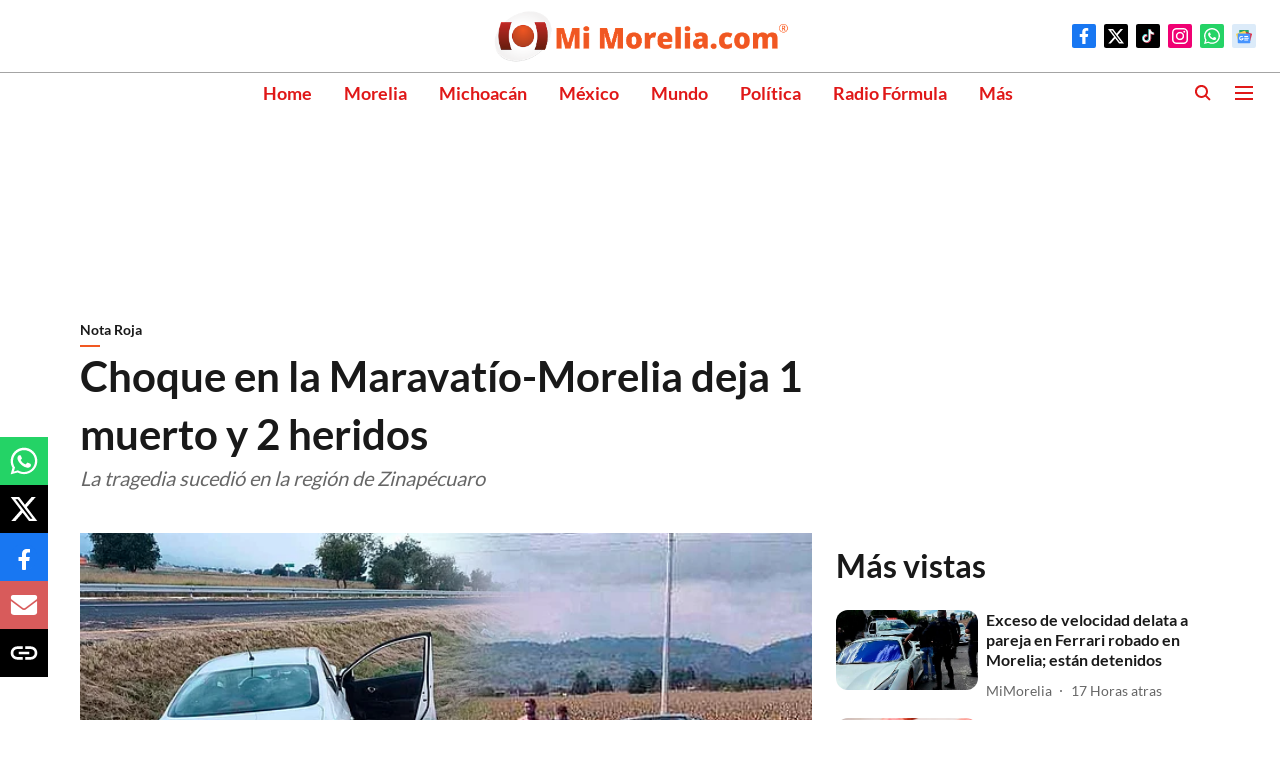

--- FILE ---
content_type: text/html; charset=utf-8
request_url: https://www.google.com/recaptcha/api2/aframe
body_size: 263
content:
<!DOCTYPE HTML><html><head><meta http-equiv="content-type" content="text/html; charset=UTF-8"></head><body><script nonce="TP1CDlkmeN_l1P1EawCQzg">/** Anti-fraud and anti-abuse applications only. See google.com/recaptcha */ try{var clients={'sodar':'https://pagead2.googlesyndication.com/pagead/sodar?'};window.addEventListener("message",function(a){try{if(a.source===window.parent){var b=JSON.parse(a.data);var c=clients[b['id']];if(c){var d=document.createElement('img');d.src=c+b['params']+'&rc='+(localStorage.getItem("rc::a")?sessionStorage.getItem("rc::b"):"");window.document.body.appendChild(d);sessionStorage.setItem("rc::e",parseInt(sessionStorage.getItem("rc::e")||0)+1);localStorage.setItem("rc::h",'1769444455769');}}}catch(b){}});window.parent.postMessage("_grecaptcha_ready", "*");}catch(b){}</script></body></html>

--- FILE ---
content_type: application/javascript; charset=utf-8
request_url: https://fundingchoicesmessages.google.com/f/AGSKWxU-CkJEVl0_VGs6KnK_-j2D7XgWTtmtwyZAJCJsfzJoCwGVLUY2km6WO9khD1dVaGnd8_xISC-Fg9GeNZ2CEyYobsCPy8qsH4GVupqTIsElliWETNFwPjSX2D13bi98WXka3zbmOYNNmVC27Y1KZyyD5jgaKSVAYB81UszS2_ZCCEhQLElVpgmu5Yul/_/adtaggingsubsec.-ads.gif/iframead./components/ads_/petrol-ad-
body_size: -1288
content:
window['09e844a0-944c-461f-98ed-802a62a3b0ce'] = true;

--- FILE ---
content_type: application/javascript; charset=UTF-8
request_url: https://mimorelia.com/cdn-cgi/challenge-platform/scripts/jsd/main.js
body_size: 8986
content:
window._cf_chl_opt={AKGCx8:'b'};~function(B6,bP,bz,bI,bN,bM,bF,bE,B0,B1){B6=K,function(l,G,Bo,B5,b,B){for(Bo={l:441,G:424,b:397,B:302,O:511,H:268,Q:487,i:377,V:395,X:331,W:359},B5=K,b=l();!![];)try{if(B=-parseInt(B5(Bo.l))/1+parseInt(B5(Bo.G))/2*(-parseInt(B5(Bo.b))/3)+parseInt(B5(Bo.B))/4*(-parseInt(B5(Bo.O))/5)+parseInt(B5(Bo.H))/6*(-parseInt(B5(Bo.Q))/7)+-parseInt(B5(Bo.i))/8+parseInt(B5(Bo.V))/9*(-parseInt(B5(Bo.X))/10)+parseInt(B5(Bo.W))/11,B===G)break;else b.push(b.shift())}catch(O){b.push(b.shift())}}(A,834610),bP=this||self,bz=bP[B6(289)],bI=null,bN=br(),bM=function(w2,w1,OR,Od,OY,Ov,BV,G,b,B,O){return w2={l:288,G:508,b:436,B:274},w1={l:376,G:495,b:379,B:473,O:434,H:260,Q:403,i:421,V:462,X:411,W:510,e:315,a:344,J:495,j:449,T:389,h:513,L:343,x:255,S:407,s:373,m:321,C:416,o:495,c:379,P:510,z:475,I:449,U:279,f:300,D:286,Z:320,g:323,y:433,k:311,n:413,N:321,v:341,M:413,F:495},OR={l:382,G:405},Od={l:459},OY={l:510,G:405,b:413,B:435,O:317,H:394,Q:317,i:471,V:280,X:404,W:435,e:394,a:273,J:452,j:459,T:343,h:321,L:255,x:459,S:439,s:372,m:321,C:356,o:508,c:490,P:340,z:459,I:416,U:352,f:303,D:316,Z:495,g:410,y:321,k:389,n:319,N:334,v:334,M:415,F:317,E:459,Y:378,d:378,R:308,A0:320,A1:420,A2:458,A3:372,A4:303,A5:459,A6:495,A7:510,A8:255,A9:295,AA:300,AK:323,Al:303,AG:433},Ov={l:437,G:413},BV=B6,G={'KiIDt':function(H,Q){return Q==H},'xqNiw':function(H,Q){return Q!==H},'KMvXH':BV(w2.l),'jUxQc':function(H,Q){return H<Q},'KPzRH':function(H,Q){return H(Q)},'tjXrb':function(H,Q){return Q|H},'BTpnX':function(H,Q){return H<<Q},'MOImA':BV(w2.G),'LHiMy':function(H,Q){return H<Q},'TjsmF':function(H,Q){return H-Q},'gOSRf':function(H,Q){return H>Q},'mJqwF':function(H,Q){return H&Q},'hlhnn':function(H,Q){return H(Q)},'WphOu':function(H,Q){return Q==H},'QEDuC':function(H,Q){return H|Q},'qVbLl':function(H,Q){return H==Q},'AYCgq':function(H,Q){return H!==Q},'VvLLX':function(H,Q){return H<Q},'mCxeM':function(H,Q){return H(Q)},'SMNac':function(H,Q){return Q|H},'ZYXXQ':function(H,Q){return H==Q},'lzzgw':function(H,Q){return H&Q},'Oabrw':function(H,Q){return H-Q},'DlUkh':function(H,Q){return H==Q},'eejLw':function(H){return H()},'NOhbI':function(H,Q){return H===Q},'yfcfi':function(H,Q){return H(Q)},'wKTPM':function(H,Q,i){return H(Q,i)},'hlhvf':function(H,Q){return H(Q)},'ffVRK':function(H,Q){return H!=Q},'ZciuC':function(H,Q){return Q===H},'haXdH':function(H,Q){return H*Q},'DytTK':function(H,Q){return H<Q},'DoJSy':function(H,Q){return H&Q},'hSEON':function(H,Q){return H(Q)},'HWleY':function(H,Q){return Q!=H},'JeyXb':function(H,Q){return Q*H},'pebNp':function(H,Q){return Q!=H},'teoSx':function(H,Q){return H==Q},'zXSyR':function(H,Q){return Q*H},'ebuaw':function(H,Q){return Q===H},'ySqDH':function(H,Q){return H+Q}},b=String[BV(w2.b)],B={'h':function(H){return H==null?'':B.g(H,6,function(Q,BX){return BX=K,BX(Ov.l)[BX(Ov.G)](Q)})},'g':function(H,Q,i,BW,V,X,W,J,j,T,L,x,S,s,C,o,P,z,I){if(BW=BV,V={'rhFha':function(U){return U()}},G[BW(OY.l)](null,H))return'';for(W={},J={},j='',T=2,L=3,x=2,S=[],s=0,C=0,o=0;o<H[BW(OY.G)];o+=1)if(P=H[BW(OY.b)](o),Object[BW(OY.B)][BW(OY.O)][BW(OY.H)](W,P)||(W[P]=L++,J[P]=!0),z=j+P,Object[BW(OY.B)][BW(OY.Q)][BW(OY.H)](W,z))j=z;else if(G[BW(OY.i)](G[BW(OY.V)],BW(OY.X))){if(Object[BW(OY.W)][BW(OY.Q)][BW(OY.e)](J,j)){if(G[BW(OY.i)](BW(OY.a),BW(OY.J))){if(256>j[BW(OY.j)](0)){for(X=0;G[BW(OY.T)](X,x);s<<=1,Q-1==C?(C=0,S[BW(OY.h)](G[BW(OY.L)](i,s)),s=0):C++,X++);for(I=j[BW(OY.x)](0),X=0;8>X;s=G[BW(OY.S)](G[BW(OY.s)](s,1),1.18&I),C==Q-1?(C=0,S[BW(OY.m)](i(s)),s=0):C++,I>>=1,X++);}else if(G[BW(OY.C)]!==BW(OY.o))return C[BW(OY.x)](B);else{for(I=1,X=0;G[BW(OY.c)](X,x);s=I|s<<1,C==G[BW(OY.P)](Q,1)?(C=0,S[BW(OY.m)](i(s)),s=0):C++,I=0,X++);for(I=j[BW(OY.z)](0),X=0;G[BW(OY.I)](16,X);s=G[BW(OY.S)](s<<1.38,G[BW(OY.U)](I,1)),C==G[BW(OY.P)](Q,1)?(C=0,S[BW(OY.m)](G[BW(OY.f)](i,s)),s=0):C++,I>>=1,X++);}T--,G[BW(OY.D)](0,T)&&(T=Math[BW(OY.Z)](2,x),x++),delete J[j]}else B(O,H)}else for(I=W[j],X=0;X<x;s=G[BW(OY.g)](s<<1,G[BW(OY.U)](I,1)),C==G[BW(OY.P)](Q,1)?(C=0,S[BW(OY.y)](i(s)),s=0):C++,I>>=1,X++);j=(T--,G[BW(OY.k)](0,T)&&(T=Math[BW(OY.Z)](2,x),x++),W[z]=L++,String(P))}else if(BW(OY.n)==typeof C[BW(OY.N)])return O[BW(OY.v)](function(){}),'p';if(G[BW(OY.M)]('',j)){if(Object[BW(OY.B)][BW(OY.F)][BW(OY.e)](J,j)){if(256>j[BW(OY.E)](0)){if(G[BW(OY.i)](BW(OY.Y),BW(OY.d)))return V[BW(OY.R)](G)!==null;else{for(X=0;G[BW(OY.A0)](X,x);s<<=1,C==Q-1?(C=0,S[BW(OY.m)](G[BW(OY.A1)](i,s)),s=0):C++,X++);for(I=j[BW(OY.x)](0),X=0;8>X;s=G[BW(OY.A2)](G[BW(OY.A3)](s,1),G[BW(OY.U)](I,1)),C==Q-1?(C=0,S[BW(OY.h)](G[BW(OY.A4)](i,s)),s=0):C++,I>>=1,X++);}}else{for(I=1,X=0;X<x;s=G[BW(OY.s)](s,1)|I,G[BW(OY.l)](C,G[BW(OY.P)](Q,1))?(C=0,S[BW(OY.m)](G[BW(OY.A4)](i,s)),s=0):C++,I=0,X++);for(I=j[BW(OY.A5)](0),X=0;16>X;s=s<<1|1.37&I,Q-1==C?(C=0,S[BW(OY.m)](i(s)),s=0):C++,I>>=1,X++);}T--,T==0&&(T=Math[BW(OY.A6)](2,x),x++),delete J[j]}else for(I=W[j],X=0;X<x;s=I&1.31|s<<1.5,G[BW(OY.A7)](C,Q-1)?(C=0,S[BW(OY.h)](G[BW(OY.A8)](i,s)),s=0):C++,I>>=1,X++);T--,G[BW(OY.A9)](0,T)&&x++}for(I=2,X=0;G[BW(OY.T)](X,x);s=s<<1|G[BW(OY.AA)](I,1),C==G[BW(OY.AK)](Q,1)?(C=0,S[BW(OY.y)](i(s)),s=0):C++,I>>=1,X++);for(;;)if(s<<=1,C==Q-1){S[BW(OY.y)](G[BW(OY.Al)](i,s));break}else C++;return S[BW(OY.AG)]('')},'j':function(H,Be){return Be=BV,H==null?'':G[Be(OR.l)]('',H)?null:B.i(H[Be(OR.G)],32768,function(Q,Bp){return Bp=Be,H[Bp(Od.l)](Q)})},'i':function(H,Q,i,Ba,V,X,W,J,j,T,L,x,S,s,C,o,z,U,P){for(Ba=BV,V=[],X=4,W=4,J=3,j=[],x=G[Ba(w1.l)](i,0),S=Q,s=1,T=0;3>T;V[T]=T,T+=1);for(C=0,o=Math[Ba(w1.G)](2,2),L=1;G[Ba(w1.b)](L,o);)if(G[Ba(w1.B)](Ba(w1.O),Ba(w1.H))){if(U=G[Ba(w1.Q)](i),G[Ba(w1.i)](U,null))return;L=(V&&G[Ba(w1.V)](j,T),G[Ba(w1.X)](S,function(){U()},1e3*U))}else P=S&x,S>>=1,G[Ba(w1.W)](0,S)&&(S=Q,x=i(s++)),C|=G[Ba(w1.e)](G[Ba(w1.a)](0,P)?1:0,L),L<<=1;switch(C){case 0:for(C=0,o=Math[Ba(w1.J)](2,8),L=1;o!=L;P=G[Ba(w1.j)](x,S),S>>=1,G[Ba(w1.T)](0,S)&&(S=Q,x=G[Ba(w1.h)](i,s++)),C|=(G[Ba(w1.L)](0,P)?1:0)*L,L<<=1);z=G[Ba(w1.x)](b,C);break;case 1:for(C=0,o=Math[Ba(w1.G)](2,16),L=1;G[Ba(w1.S)](L,o);P=S&x,S>>=1,S==0&&(S=Q,x=i(s++)),C|=G[Ba(w1.s)](0<P?1:0,L),L<<=1);z=b(C);break;case 2:return''}for(T=V[3]=z,j[Ba(w1.m)](z);;){if(G[Ba(w1.C)](s,H))return'';for(C=0,o=Math[Ba(w1.o)](2,J),L=1;G[Ba(w1.c)](L,o);P=S&x,S>>=1,G[Ba(w1.P)](0,S)&&(S=Q,x=i(s++)),C|=(0<P?1:0)*L,L<<=1);switch(z=C){case 0:for(C=0,o=Math[Ba(w1.o)](2,8),L=1;G[Ba(w1.z)](L,o);P=G[Ba(w1.I)](x,S),S>>=1,G[Ba(w1.U)](0,S)&&(S=Q,x=i(s++)),C|=(0<P?1:0)*L,L<<=1);V[W++]=b(C),z=W-1,X--;break;case 1:for(C=0,o=Math[Ba(w1.G)](2,16),L=1;o!=L;P=G[Ba(w1.f)](x,S),S>>=1,S==0&&(S=Q,x=i(s++)),C|=G[Ba(w1.D)](G[Ba(w1.Z)](0,P)?1:0,L),L<<=1);V[W++]=b(C),z=G[Ba(w1.g)](W,1),X--;break;case 2:return j[Ba(w1.y)]('')}if(X==0&&(X=Math[Ba(w1.J)](2,J),J++),V[z])z=V[z];else if(G[Ba(w1.k)](z,W))z=T+T[Ba(w1.n)](0);else return null;j[Ba(w1.N)](z),V[W++]=G[Ba(w1.v)](T,z[Ba(w1.M)](0)),X--,T=z,G[Ba(w1.W)](0,X)&&(X=Math[Ba(w1.F)](2,J),J++)}}},O={},O[BV(w2.B)]=B.h,O}(),bF={},bF[B6(468)]='o',bF[B6(380)]='s',bF[B6(368)]='u',bF[B6(333)]='z',bF[B6(365)]='n',bF[B6(270)]='I',bF[B6(258)]='b',bE=bF,bP[B6(506)]=function(G,B,O,H,wa,wp,we,BT,Q,V,X,W,J,j,T){if(wa={l:312,G:358,b:367,B:339,O:259,H:450,Q:264,i:254,V:419,X:254,W:266,e:440,a:405,J:399,j:504,T:443,h:460,L:406},wp={l:499,G:327,b:405,B:402,O:406,H:310},we={l:435,G:317,b:394,B:321},BT=B6,Q={'eRcPk':function(h,L){return h<L},'cctaW':function(h,L){return h===L},'SFFph':function(h,L){return h+L},'XCeQu':function(h,L){return h===L},'kijAr':function(h,L){return h(L)},'WmMvo':function(h,L,x,S){return h(L,x,S)},'KBAIR':function(h,L){return h(L)},'cdJmH':BT(wa.l)},B===null||Q[BT(wa.G)](void 0,B))return H;for(V=Q[BT(wa.b)](bR,B),G[BT(wa.B)][BT(wa.O)]&&(V=V[BT(wa.H)](G[BT(wa.B)][BT(wa.O)](B))),V=G[BT(wa.Q)][BT(wa.i)]&&G[BT(wa.V)]?G[BT(wa.Q)][BT(wa.X)](new G[(BT(wa.V))](V)):function(L,BL,x){for(BL=BT,L[BL(wp.l)](),x=0;Q[BL(wp.G)](x,L[BL(wp.b)]);Q[BL(wp.B)](L[x],L[Q[BL(wp.O)](x,1)])?L[BL(wp.H)](x+1,1):x+=1);return L}(V),X='nAsAaAb'.split('A'),X=X[BT(wa.W)][BT(wa.e)](X),W=0;W<V[BT(wa.a)];J=V[W],j=Q[BT(wa.J)](bd,G,B,J),Q[BT(wa.j)](X,j)?(T='s'===j&&!G[BT(wa.T)](B[J]),Q[BT(wa.h)]===Q[BT(wa.L)](O,J)?i(O+J,j):T||i(O+J,B[J])):i(Q[BT(wa.L)](O,J),j),W++);return H;function i(L,x,Bh){Bh=BT,Object[Bh(we.l)][Bh(we.G)][Bh(we.b)](H,x)||(H[x]=[]),H[x][Bh(we.B)](L)}},B0=B6(486)[B6(275)](';'),B1=B0[B6(266)][B6(440)](B0),bP[B6(447)]=function(l,G,wL,wh,Bx,B,O,H,Q,i){for(wL={l:498,G:330,b:405,B:405,O:480,H:307,Q:321,i:444,V:396},wh={l:272},Bx=B6,B={'OOmlk':function(V,X){return V+X},'SYOfK':function(V,X){return V<X},'OETko':function(V,X){return V(X)},'FiAxn':function(V,X){return V+X}},O=Object[Bx(wL.l)](G),H=0;B[Bx(wL.G)](H,O[Bx(wL.b)]);H++)if(Q=O[H],Q==='f'&&(Q='N'),l[Q]){for(i=0;i<G[O[H]][Bx(wL.B)];-1===l[Q][Bx(wL.O)](G[O[H]][i])&&(B[Bx(wL.H)](B1,G[O[H]][i])||l[Q][Bx(wL.Q)](B[Bx(wL.i)]('o.',G[O[H]][i]))),i++);}else l[Q]=G[O[H]][Bx(wL.V)](function(V,BS){return BS=Bx,B[BS(wh.l)]('o.',V)})},B3();function bZ(Br,BK,l,G,B){if(Br={l:457,G:336,b:393,B:448,O:400,H:502,Q:294,i:257,V:470,X:494,W:463,e:438,a:474,J:314,j:408,T:338},BK=B6,l={'lATtW':BK(Br.l),'qLpeL':BK(Br.G),'ahFoS':function(b){return b()},'qTNcS':function(b,B){return B!==b},'tjuIG':BK(Br.b),'dTyGx':function(b,B){return B*b}},G=l[BK(Br.B)](bf),null===G)return;bI&&(l[BK(Br.O)](l[BK(Br.H)],BK(Br.Q))?clearTimeout(bI):(B={},B[BK(Br.i)]=l[BK(Br.V)],B[BK(Br.X)]=O.r,B[BK(Br.W)]=l[BK(Br.e)],B[BK(Br.a)]=H,B[BK(Br.J)][BK(Br.j)](B,'*')));bI=setTimeout(function(){bU()},l[BK(Br.T)](G,1e3))}function bR(l,wO,Bj,G){for(wO={l:450,G:498,b:423},Bj=B6,G=[];null!==l;G=G[Bj(wO.l)](Object[Bj(wO.G)](l)),l=Object[Bj(wO.b)](l));return G}function bU(l,BI,Bz,B7,G,b){BI={l:319,G:464,b:381},Bz={l:267,G:306,b:285,B:383,O:362,H:276,Q:428},B7=B6,G={'Evbhx':function(B,O){return B(O)},'hsagn':B7(BI.l),'KZqbd':function(B,O){return B(O)},'kyCrD':B7(BI.G)},b=B2(),bn(b.r,function(B,B8){B8=B7,B8(Bz.l)===B8(Bz.l)?(typeof l===G[B8(Bz.G)]&&G[B8(Bz.b)](l,B),bZ()):H[B8(Bz.B)]>=200&&Q[B8(Bz.B)]<300?G[B8(Bz.O)](W,B8(Bz.H)):e(B8(Bz.Q)+a[B8(Bz.B)])}),b.e&&bv(G[B7(BI.b)],b.e)}function B2(wt,Bt,B,O,H,Q,i,V,X,J,j,T,h,L,x,S,c){O=(wt={l:461,G:305,b:512,B:363,O:385,H:384,Q:375,i:353,V:328,X:503,W:363,e:366,a:430,J:417,j:387,T:301,h:501,L:265,x:425,S:387,s:496,m:328,C:507,o:275,c:391,P:347,z:298,I:257,U:357,f:418,D:274,Z:455,g:297,y:304,k:346,n:479,N:354,v:388,M:325,F:364,E:261,Y:297,d:261,R:409,A0:297,A1:409,A2:386,A3:297,A4:370,A5:322,A6:318},Bt=B6,B={},B[Bt(wt.l)]=function(W,a){return W+a},B[Bt(wt.G)]=Bt(wt.b),B[Bt(wt.B)]=Bt(wt.O),B[Bt(wt.H)]=Bt(wt.Q),B[Bt(wt.i)]=Bt(wt.V),B);try{return H=bz[Bt(wt.X)](O[Bt(wt.W)]),H[Bt(wt.e)]=Bt(wt.a),H[Bt(wt.J)]='-1',bz[Bt(wt.j)][Bt(wt.T)](H),Q=H[Bt(wt.h)],i={},i=pRIb1(Q,Q,'',i),i=pRIb1(Q,Q[O[Bt(wt.H)]]||Q[Bt(wt.L)],'n.',i),i=pRIb1(Q,H[Bt(wt.x)],'d.',i),bz[Bt(wt.S)][Bt(wt.s)](H),V={},V.r=i,V.e=null,V}catch(W){if(O[Bt(wt.i)]===Bt(wt.m))return X={},X.r={},X.e=W,X;else for(J=Bt(wt.C)[Bt(wt.o)]('|'),j=0;!![];){switch(J[j++]){case'0':T=W[Bt(wt.c)];continue;case'1':h={},h[Bt(wt.P)]=S,h[Bt(wt.z)]=c,h[Bt(wt.I)]=Bt(wt.U),L[Bt(wt.f)](x[Bt(wt.D)](h));continue;case'2':L=new a[(Bt(wt.Z))]();continue;case'3':x=O[Bt(wt.l)](O[Bt(wt.G)],W[Bt(wt.g)][Bt(wt.y)])+Bt(wt.k)+T.r+Bt(wt.n);continue;case'4':L[Bt(wt.N)](Bt(wt.v),x);continue;case'5':L[Bt(wt.M)]=function(){};continue;case'6':c=(S={},S[Bt(wt.F)]=J[Bt(wt.g)][Bt(wt.F)],S[Bt(wt.E)]=j[Bt(wt.Y)][Bt(wt.d)],S[Bt(wt.R)]=T[Bt(wt.A0)][Bt(wt.A1)],S[Bt(wt.A2)]=h[Bt(wt.A3)][Bt(wt.A4)],S[Bt(wt.A5)]=L,S);continue;case'7':L[Bt(wt.A6)]=2500;continue}break}}}function bn(l,G,OA,O9,O8,O6,BB,b,B,O,H){OA={l:318,G:488,b:293,B:391,O:348,H:297,Q:455,i:354,V:388,X:426,W:512,e:297,a:304,J:392,j:414,T:318,h:325,L:287,x:269,S:390,s:390,m:313,C:390,o:414,c:418,P:274,z:278},O9={l:509,G:509,b:491,B:349},O8={l:383,G:497,b:505,B:361,O:332,H:334,Q:276,i:350,V:350,X:491,W:412,e:428,a:383},O6={l:256},BB=B6,b={'trypT':BB(OA.l),'qZDVL':function(Q,i){return Q<i},'gWlkE':function(Q,i){return i===Q},'dLlou':BB(OA.G),'ByAyo':function(Q,i){return Q(i)},'rHoZP':function(Q,i){return Q+i},'gXDji':BB(OA.b),'CXfVm':function(Q,i){return Q+i}},B=bP[BB(OA.B)],console[BB(OA.O)](bP[BB(OA.H)]),O=new bP[(BB(OA.Q))](),O[BB(OA.i)](BB(OA.V),b[BB(OA.X)](BB(OA.W)+bP[BB(OA.e)][BB(OA.a)]+BB(OA.J),B.r)),B[BB(OA.j)]&&(O[BB(OA.T)]=5e3,O[BB(OA.h)]=function(BO){BO=BB,G(b[BO(O6.l)])}),O[BB(OA.L)]=function(Bw){if(Bw=BB,O[Bw(O8.l)]>=200&&b[Bw(O8.G)](O[Bw(O8.l)],300)){if(b[Bw(O8.b)](Bw(O8.B),b[Bw(O8.O)]))return G[Bw(O8.H)](function(){}),'p';else G(Bw(O8.Q))}else if(Bw(O8.i)!==Bw(O8.V))return;else b[Bw(O8.X)](G,b[Bw(O8.W)](Bw(O8.e),O[Bw(O8.a)]))},O[BB(OA.x)]=function(BH){if(BH=BB,b[BH(O9.l)]===b[BH(O9.G)])b[BH(O9.b)](G,BH(O9.B));else return'o.'+G},H={'t':by(),'lhr':bz[BB(OA.S)]&&bz[BB(OA.s)][BB(OA.m)]?bz[BB(OA.C)][BB(OA.m)]:'','api':B[BB(OA.o)]?!![]:![],'c':bD(),'payload':l},O[BB(OA.c)](bM[BB(OA.P)](JSON[BB(OA.z)](H)))}function bd(l,G,B,wB,BJ,O,H,V,W,e,J,Q){O=(wB={l:262,G:468,b:355,B:319,O:263,H:482,Q:398,i:299,V:374,X:335,W:477,e:443,a:312,J:401,j:292,T:281,h:515,L:454,x:371,S:319,s:334,m:334,C:478,o:428,c:383,P:264,z:484,I:291,U:264,f:481,D:446,Z:401},BJ=B6,{'eDCqu':function(i,V,X,W){return i(V,X,W)},'sZaAv':function(i,V){return i(V)},'bzCTj':function(i,V){return i===V},'agrIq':function(i,V,X){return i(V,X)},'nFieL':function(i,V){return i(V)},'bPOza':BJ(wB.l),'zxfOO':function(i,V){return V==i},'YBZsu':function(i,V){return V==i},'PoJtV':BJ(wB.G),'XbJng':function(i,V){return V===i},'rQaqd':BJ(wB.b),'HhcGD':function(i,V){return V===i},'exBtZ':function(i,V){return i===V},'hdlIr':BJ(wB.B)});try{if(BJ(wB.O)!==BJ(wB.H))H=G[B];else return V={},V.r={},V.e=G,V}catch(V){if(O[BJ(wB.Q)](O[BJ(wB.i)],BJ(wB.V)))(W=h[L],e=O[BJ(wB.X)](x,S,s,W),O[BJ(wB.W)](e,e))?(J=O[BJ(wB.Q)]('s',e)&&!g[BJ(wB.e)](y[W]),BJ(wB.a)===W+W?O[BJ(wB.J)](n,N+W,e):J||J(M+W,F[W])):D(Z+W,e);else return'i'}if(O[BJ(wB.j)](null,H))return O[BJ(wB.Q)](void 0,H)?'u':'x';if(O[BJ(wB.T)](O[BJ(wB.h)],typeof H))try{if(O[BJ(wB.L)](O[BJ(wB.x)],BJ(wB.b))){if(BJ(wB.S)==typeof H[BJ(wB.s)])return H[BJ(wB.m)](function(){}),'p'}else O[BJ(wB.C)](l,BJ(wB.o)+B[BJ(wB.c)])}catch(e){}return l[BJ(wB.P)][BJ(wB.z)](H)?'a':O[BJ(wB.I)](H,l[BJ(wB.U)])?'D':O[BJ(wB.f)](!0,H)?'T':O[BJ(wB.f)](!1,H)?'F':(Q=typeof H,O[BJ(wB.D)]==Q?O[BJ(wB.Z)](bY,l,H)?'N':'f':bE[Q]||'?')}function bY(G,B,w3,Bu,O,H){return w3={l:342,G:369,b:326,B:435,O:466,H:394,Q:480},Bu=B6,O={},O[Bu(w3.l)]=Bu(w3.G),H=O,B instanceof G[Bu(w3.b)]&&0<G[Bu(w3.b)][Bu(w3.B)][Bu(w3.O)][Bu(w3.H)](B)[Bu(w3.Q)](H[Bu(w3.l)])}function B4(B,O,wf,BC,H,Q,i,V){if(wf={l:431,G:337,b:276,B:427,O:336,H:414,Q:431,i:257,V:457,X:494,W:463,e:276,a:314,J:408,j:257,T:457,h:494,L:463,x:474},BC=B6,H={},H[BC(wf.l)]=function(X,W){return X===W},H[BC(wf.G)]=BC(wf.b),H[BC(wf.B)]=BC(wf.O),Q=H,!B[BC(wf.H)])return;Q[BC(wf.Q)](O,Q[BC(wf.G)])?(i={},i[BC(wf.i)]=BC(wf.V),i[BC(wf.X)]=B.r,i[BC(wf.W)]=BC(wf.e),bP[BC(wf.a)][BC(wf.J)](i,'*')):(V={},V[BC(wf.j)]=BC(wf.T),V[BC(wf.h)]=B.r,V[BC(wf.L)]=Q[BC(wf.B)],V[BC(wf.x)]=O,bP[BC(wf.a)][BC(wf.J)](V,'*'))}function bv(O,H,Ob,Bi,Q,i,V,X,W,a,J,j,T,h){if(Ob={l:284,G:451,b:512,B:445,O:465,H:391,Q:284,i:284,V:297,X:304,W:346,e:479,a:455,J:354,j:388,T:318,h:325,L:364,x:297,S:364,s:261,m:297,C:409,o:297,c:409,P:386,z:370,I:322,U:347,f:298,D:257,Z:357,g:418,y:274},Bi=B6,Q={},Q[Bi(Ob.l)]=function(L,S){return L+S},Q[Bi(Ob.G)]=Bi(Ob.b),i=Q,!bg(0))return![];X=(V={},V[Bi(Ob.B)]=O,V[Bi(Ob.O)]=H,V);try{W=bP[Bi(Ob.H)],a=i[Bi(Ob.l)](i[Bi(Ob.Q)](i[Bi(Ob.i)](i[Bi(Ob.G)],bP[Bi(Ob.V)][Bi(Ob.X)])+Bi(Ob.W),W.r),Bi(Ob.e)),J=new bP[(Bi(Ob.a))](),J[Bi(Ob.J)](Bi(Ob.j),a),J[Bi(Ob.T)]=2500,J[Bi(Ob.h)]=function(){},j={},j[Bi(Ob.L)]=bP[Bi(Ob.x)][Bi(Ob.S)],j[Bi(Ob.s)]=bP[Bi(Ob.m)][Bi(Ob.s)],j[Bi(Ob.C)]=bP[Bi(Ob.o)][Bi(Ob.c)],j[Bi(Ob.P)]=bP[Bi(Ob.V)][Bi(Ob.z)],j[Bi(Ob.I)]=bN,T=j,h={},h[Bi(Ob.U)]=X,h[Bi(Ob.f)]=T,h[Bi(Ob.D)]=Bi(Ob.Z),J[Bi(Ob.g)](bM[Bi(Ob.y)](h))}catch(L){}}function br(OK,BQ){return OK={l:453,G:453},BQ=B6,crypto&&crypto[BQ(OK.l)]?crypto[BQ(OK.G)]():''}function bf(Bf,B9,G,b,B,O,H,Q){for(Bf={l:271,G:516,b:500,B:275,O:365,H:500,Q:391},B9=B6,G={},G[B9(Bf.l)]=B9(Bf.G),G[B9(Bf.b)]=function(i,V){return i<V},b=G,B=b[B9(Bf.l)][B9(Bf.B)]('|'),O=0;!![];){switch(B[O++]){case'0':if(typeof H!==B9(Bf.O)||b[B9(Bf.H)](H,30))return null;continue;case'1':return H;case'2':H=Q.i;continue;case'3':if(!Q)return null;continue;case'4':Q=bP[B9(Bf.Q)];continue}break}}function A(wD){return wD='SYOfK,3900290flIJpL,dLlou,symbol,catch,eDCqu,error,sDDAe,dTyGx,Object,TjsmF,ySqDH,AIcOH,jUxQc,DytTK,aOiaE,/b/ov1/0.7386223004064655:1769441310:Xfdd0xQZg5HRlzX6DNWXZc1wLD_LwXZ58F9sxiY1XI8/,errorInfoObject,log,xhr-error,BwRji,aIclh,mJqwF,PTkbg,open,dHPPM,MOImA,jsd,XCeQu,72879653UjdxQr,hQvgl,DUSoM,Evbhx,JjXGJ,CnwA5,number,style,kijAr,undefined,[native code],aUjz8,rQaqd,BTpnX,JeyXb,jYFSa,clientInformation,hlhvf,12407816CzpMLa,jsVVR,ffVRK,string,kyCrD,DlUkh,status,vwxfn,iframe,pkLOA2,body,POST,qVbLl,location,__CF$cv$params,/jsd/oneshot/d251aa49a8a3/0.7386223004064655:1769441310:Xfdd0xQZg5HRlzX6DNWXZc1wLD_LwXZ58F9sxiY1XI8/,dWWiA,call,9RfmhRF,map,15Ztnlym,bzCTj,WmMvo,qTNcS,agrIq,cctaW,eejLw,hxNuK,length,SFFph,HWleY,postMessage,LRmiB4,QEDuC,wKTPM,rHoZP,charAt,api,AYCgq,gOSRf,tabIndex,send,Set,mCxeM,NOhbI,QAvoK,getPrototypeOf,301042VUkWZn,contentDocument,CXfVm,qfwyJ,http-code:,ZKTbE,display: none,PHbWT,6|5|1|3|0|2|4,join,lYCwm,prototype,fromCharCode,e7mPTBAxrFkMQ104bLa8-gOSdtsyqUV6XD+35vZiofECYKRJIN9j2Gn$hHWulpzcw,qLpeL,tjXrb,bind,240766edfZaM,readyState,isNaN,FiAxn,AdeF3,hdlIr,rxvNi8,ahFoS,DoJSy,concat,tGrwd,GTEYb,randomUUID,XbJng,XMLHttpRequest,nFjcn,cloudflare-invisible,SMNac,charCodeAt,cdJmH,cKmJJ,yfcfi,event,error on cf_chl_props,TYlZ6,toString,Ohfmr,object,XiXDN,lATtW,xqNiw,eiYLJ,ZciuC,detail,pebNp,hpyjl,sZaAv,nFieL,/invisible/jsd,indexOf,exBtZ,MWLvQ,loading,isArray,caduU,_cf_chl_opt;JJgc4;PJAn2;kJOnV9;IWJi4;OHeaY1;DqMg0;FKmRv9;LpvFx1;cAdz2;PqBHf2;nFZCC5;ddwW5;pRIb1;rxvNi8;RrrrA2;erHi9,14ydQJTs,TQXux,DOMContentLoaded,LHiMy,ByAyo,JTubX,floor,sid,pow,removeChild,qZDVL,keys,sort,mjBiD,contentWindow,tjuIG,createElement,KBAIR,gWlkE,pRIb1,0|3|2|4|7|5|6|1,eqFsE,gXDji,KiIDt,3827910vixZJs,/cdn-cgi/challenge-platform/h/,hSEON,ocMKe,PoJtV,4|3|2|0|1,from,KPzRH,trypT,source,boolean,getOwnPropertyNames,jdFFK,SSTpq3,EPWfA,xAjcr,Array,navigator,includes,adSqb,3975816KBDRMz,onerror,bigint,oGRQY,OOmlk,ICbhD,FaFl,split,success,LByIl,stringify,teoSx,KMvXH,YBZsu,PZCKj,addEventListener,AokYX,KZqbd,zXSyR,onload,laQGn,document,fVKpp,HhcGD,zxfOO,FDJTd,ELMne,ZYXXQ,random,_cf_chl_opt,chctx,bPOza,lzzgw,appendChild,8QOeEQW,hlhnn,AKGCx8,FaTcd,hsagn,OETko,rhFha,now,splice,ebuaw,d.cookie,href,parent,haXdH,WphOu,hasOwnProperty,timeout,function,VvLLX,push,JBxy9,Oabrw,onreadystatechange,ontimeout,Function,eRcPk,TvlhW,wsMua'.split(','),A=function(){return wD},A()}function bg(G,Bv,Bl,b,B){return Bv={l:472,G:296},Bl=B6,b={},b[Bl(Bv.l)]=function(O,H){return O<H},B=b,B[Bl(Bv.l)](Math[Bl(Bv.G)](),G)}function bD(BZ,BA,l){return BZ={l:277},BA=B6,l={'LByIl':function(G){return G()}},l[BA(BZ.l)](bf)!==null}function B3(wI,wc,wC,Bs,l,G,b,B,O,H,Q,i){for(wI={l:489,G:432,b:275,B:469,O:442,H:483,Q:456,i:283,V:283,X:476,W:324,e:391,a:483},wc={l:442,G:345,b:324},wC={l:351,G:422},Bs=B6,l={'XiXDN':function(V){return V()},'nFjcn':function(V){return V()},'hpyjl':Bs(wI.l)},G=Bs(wI.G)[Bs(wI.b)]('|'),b=0;!![];){switch(G[b++]){case'0':B=![];continue;case'1':if(!Q)return;continue;case'2':O=function(Bm){if(Bm=Bs,!B){if(B=!![],!i[Bm(wC.l)](bk))return;i[Bm(wC.G)](bU,function(V){B4(Q,V)})}};continue;case'3':if(!l[Bs(wI.B)](bk))return;continue;case'4':bz[Bs(wI.O)]!==Bs(wI.H)?l[Bs(wI.Q)](O):bP[Bs(wI.i)]?bz[Bs(wI.V)](l[Bs(wI.X)],O):(H=bz[Bs(wI.W)]||function(){},bz[Bs(wI.W)]=function(Bq){Bq=Bs,H(),bz[Bq(wc.l)]!==i[Bq(wc.G)]&&(bz[Bq(wc.b)]=H,O())});continue;case'5':Q=bP[Bs(wI.e)];continue;case'6':i={'aIclh':function(V){return V()},'QAvoK':function(V,X){return V(X)},'aOiaE':Bs(wI.a)};continue}break}}function by(BM,BG,l){return BM={l:391,G:493},BG=B6,l=bP[BG(BM.l)],Math[BG(BM.G)](+atob(l.t))}function K(l,G,b,B){return l=l-254,b=A(),B=b[l],B}function bk(O0,Bb,l,G,b,B,H,Q,i,V,X){if(O0={l:375,G:425,b:360,B:493,O:309,H:485,Q:282,i:290,V:360,X:503,W:385,e:366,a:430,J:417,j:387,T:301,h:501,L:514,x:492,S:467,s:265,m:429,C:329,o:496},Bb=B6,l={'ocMKe':function(O,H,Q,i,V){return O(H,Q,i,V)},'JTubX':function(O,H,Q,i,V){return O(H,Q,i,V)},'Ohfmr':Bb(O0.l),'ZKTbE':function(O,H,Q,i,V){return O(H,Q,i,V)},'wsMua':Bb(O0.G),'caduU':function(O,H){return O>H},'PZCKj':function(O,H){return H===O},'fVKpp':Bb(O0.b)},G=3600,b=by(),B=Math[Bb(O0.B)](Date[Bb(O0.O)]()/1e3),l[Bb(O0.H)](B-b,G)){if(l[Bb(O0.Q)](l[Bb(O0.i)],Bb(O0.V)))return![];else try{return H=a[Bb(O0.X)](Bb(O0.W)),H[Bb(O0.e)]=Bb(O0.a),H[Bb(O0.J)]='-1',J[Bb(O0.j)][Bb(O0.T)](H),Q=H[Bb(O0.h)],i={},i=l[Bb(O0.L)](j,Q,Q,'',i),i=l[Bb(O0.x)](T,Q,Q[l[Bb(O0.S)]]||Q[Bb(O0.s)],'n.',i),i=l[Bb(O0.m)](h,Q,H[l[Bb(O0.C)]],'d.',i),L[Bb(O0.j)][Bb(O0.o)](H),V={},V.r=i,V.e=null,V}catch(W){return X={},X.r={},X.e=W,X}}return!![]}}()